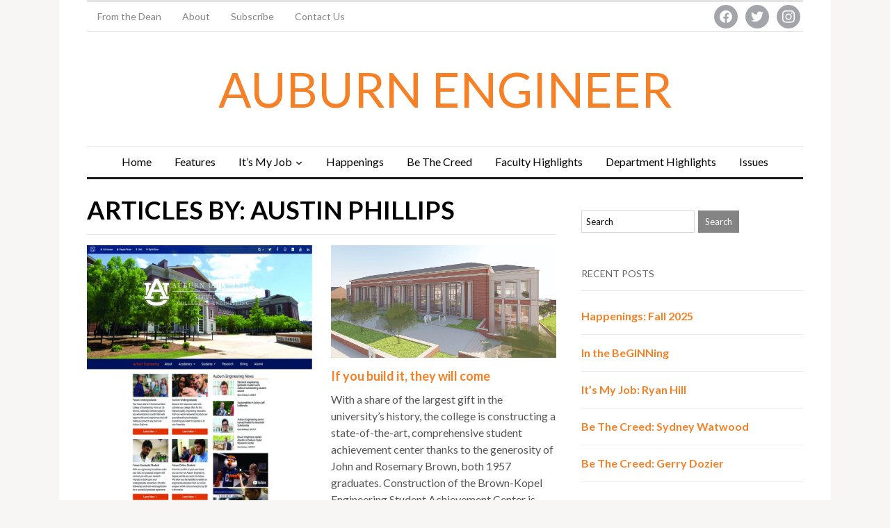

--- FILE ---
content_type: text/html; charset=UTF-8
request_url: http://ecm.eng.auburn.edu/wp/emag/?author=31&paged=10
body_size: 10977
content:
<!DOCTYPE html>
<html xmlns="http://www.w3.org/1999/xhtml" lang="en-US">
<head>
	<!-- Google tag (gtag.js) -->
	<script async src="https://www.googletagmanager.com/gtag/js?id=G-SWLLL161XK"></script>
	<script>
	  window.dataLayer = window.dataLayer || [];
	  function gtag(){dataLayer.push(arguments);}
	  gtag('js', new Date());

	  gtag('config', 'G-SWLLL161XK');
	</script>
    <meta http-equiv="Content-Type" content="text/html; charset=UTF-8" />
    <meta http-equiv="X-UA-Compatible" content="IE=edge,chrome=1">
    <meta name="viewport" content="width=device-width, initial-scale=1.0">
	<meta name="theme-color" content="#f68026" />
    <link rel="pingback" href="http://ecm.eng.auburn.edu/wp/emag/xmlrpc.php" />

    <meta name='robots' content='index, follow, max-image-preview:large, max-snippet:-1, max-video-preview:-1' />

	<!-- This site is optimized with the Yoast SEO plugin v20.6 - https://yoast.com/wordpress/plugins/seo/ -->
	<title>Austin Phillips, Author at Auburn Engineer &raquo; Page 10 of 12</title>
	<link rel="canonical" href="http://ecm.eng.auburn.edu/wp/emag/?author=31&page=10" />
	<link rel="prev" href="http://ecm.eng.auburn.edu/wp/emag/?author=31&page=9" />
	<link rel="next" href="http://ecm.eng.auburn.edu/wp/emag/?author=31&page=11" />
	<meta property="og:locale" content="en_US" />
	<meta property="og:type" content="profile" />
	<meta property="og:title" content="Austin Phillips, Author at Auburn Engineer &raquo; Page 10 of 12" />
	<meta property="og:url" content="http://ecm.eng.auburn.edu/wp/emag/?author=31" />
	<meta property="og:site_name" content="Auburn Engineer" />
	<meta property="og:image" content="https://2.gravatar.com/avatar/b4b6221ef3a411534d349a9452d8e62f?s=500&d=mm&r=g" />
	<meta name="twitter:card" content="summary_large_image" />
	<script type="application/ld+json" class="yoast-schema-graph">{"@context":"https://schema.org","@graph":[{"@type":"ProfilePage","@id":"http://ecm.eng.auburn.edu/wp/emag/?author=31","url":"http://ecm.eng.auburn.edu/wp/emag/?author=31&page=10","name":"Austin Phillips, Author at Auburn Engineer &raquo; Page 10 of 12","isPartOf":{"@id":"https://ecm.eng.auburn.edu/wp/emag/#website"},"breadcrumb":{"@id":"http://ecm.eng.auburn.edu/wp/emag/?author=31&page=10#breadcrumb"},"inLanguage":"en-US","potentialAction":[{"@type":"ReadAction","target":["http://ecm.eng.auburn.edu/wp/emag/?author=31&page=10"]}]},{"@type":"BreadcrumbList","@id":"http://ecm.eng.auburn.edu/wp/emag/?author=31&page=10#breadcrumb","itemListElement":[{"@type":"ListItem","position":1,"name":"Home","item":"https://ecm.eng.auburn.edu/wp/emag"},{"@type":"ListItem","position":2,"name":"Archives for Austin Phillips"}]},{"@type":"WebSite","@id":"https://ecm.eng.auburn.edu/wp/emag/#website","url":"https://ecm.eng.auburn.edu/wp/emag/","name":"Auburn Engineer","description":"","potentialAction":[{"@type":"SearchAction","target":{"@type":"EntryPoint","urlTemplate":"https://ecm.eng.auburn.edu/wp/emag/?s={search_term_string}"},"query-input":"required name=search_term_string"}],"inLanguage":"en-US"},{"@type":"Person","@id":"https://ecm.eng.auburn.edu/wp/emag/#/schema/person/8e27011a11032ba3d765cb28334453c7","name":"Austin Phillips","image":{"@type":"ImageObject","inLanguage":"en-US","@id":"https://ecm.eng.auburn.edu/wp/emag/#/schema/person/image/","url":"http://2.gravatar.com/avatar/b4b6221ef3a411534d349a9452d8e62f?s=96&d=mm&r=g","contentUrl":"http://2.gravatar.com/avatar/b4b6221ef3a411534d349a9452d8e62f?s=96&d=mm&r=g","caption":"Austin Phillips"},"mainEntityOfPage":{"@id":"http://ecm.eng.auburn.edu/wp/emag/?author=31"}}]}</script>
	<!-- / Yoast SEO plugin. -->


<link rel='dns-prefetch' href='//fonts.googleapis.com' />
<link rel='dns-prefetch' href='//s.w.org' />
<link rel="alternate" type="application/rss+xml" title="Auburn Engineer &raquo; Feed" href="http://ecm.eng.auburn.edu/wp/emag/?feed=rss2" />
<link rel="alternate" type="application/rss+xml" title="Auburn Engineer &raquo; Comments Feed" href="http://ecm.eng.auburn.edu/wp/emag/?feed=comments-rss2" />
<link rel="alternate" type="application/rss+xml" title="Auburn Engineer &raquo; Posts by Austin Phillips Feed" href="http://ecm.eng.auburn.edu/wp/emag/?feed=rss2&#038;author=31" />
<script type="text/javascript">
			var theblogurl ="http://ecm.eng.auburn.edu/wp/emag";
			var flickr_mini_gallery_img_format ="_s";
		</script><link rel="stylesheet" type="text/css" href="http://ecm.eng.auburn.edu/wp/emag/wp-content/plugins/flickr-mini-gallery/css/jquery.lightbox-0.5.css" media="screen" /><link rel="stylesheet" type="text/css" href="http://ecm.eng.auburn.edu/wp/emag/wp-content/plugins/flickr-mini-gallery/css/flickr-mini-gallery.css" media="screen" /><script type="text/javascript">
window._wpemojiSettings = {"baseUrl":"https:\/\/s.w.org\/images\/core\/emoji\/14.0.0\/72x72\/","ext":".png","svgUrl":"https:\/\/s.w.org\/images\/core\/emoji\/14.0.0\/svg\/","svgExt":".svg","source":{"concatemoji":"http:\/\/ecm.eng.auburn.edu\/wp\/emag\/wp-includes\/js\/wp-emoji-release.min.js?ver=6.0.11"}};
/*! This file is auto-generated */
!function(e,a,t){var n,r,o,i=a.createElement("canvas"),p=i.getContext&&i.getContext("2d");function s(e,t){var a=String.fromCharCode,e=(p.clearRect(0,0,i.width,i.height),p.fillText(a.apply(this,e),0,0),i.toDataURL());return p.clearRect(0,0,i.width,i.height),p.fillText(a.apply(this,t),0,0),e===i.toDataURL()}function c(e){var t=a.createElement("script");t.src=e,t.defer=t.type="text/javascript",a.getElementsByTagName("head")[0].appendChild(t)}for(o=Array("flag","emoji"),t.supports={everything:!0,everythingExceptFlag:!0},r=0;r<o.length;r++)t.supports[o[r]]=function(e){if(!p||!p.fillText)return!1;switch(p.textBaseline="top",p.font="600 32px Arial",e){case"flag":return s([127987,65039,8205,9895,65039],[127987,65039,8203,9895,65039])?!1:!s([55356,56826,55356,56819],[55356,56826,8203,55356,56819])&&!s([55356,57332,56128,56423,56128,56418,56128,56421,56128,56430,56128,56423,56128,56447],[55356,57332,8203,56128,56423,8203,56128,56418,8203,56128,56421,8203,56128,56430,8203,56128,56423,8203,56128,56447]);case"emoji":return!s([129777,127995,8205,129778,127999],[129777,127995,8203,129778,127999])}return!1}(o[r]),t.supports.everything=t.supports.everything&&t.supports[o[r]],"flag"!==o[r]&&(t.supports.everythingExceptFlag=t.supports.everythingExceptFlag&&t.supports[o[r]]);t.supports.everythingExceptFlag=t.supports.everythingExceptFlag&&!t.supports.flag,t.DOMReady=!1,t.readyCallback=function(){t.DOMReady=!0},t.supports.everything||(n=function(){t.readyCallback()},a.addEventListener?(a.addEventListener("DOMContentLoaded",n,!1),e.addEventListener("load",n,!1)):(e.attachEvent("onload",n),a.attachEvent("onreadystatechange",function(){"complete"===a.readyState&&t.readyCallback()})),(e=t.source||{}).concatemoji?c(e.concatemoji):e.wpemoji&&e.twemoji&&(c(e.twemoji),c(e.wpemoji)))}(window,document,window._wpemojiSettings);
</script>
<style type="text/css">
img.wp-smiley,
img.emoji {
	display: inline !important;
	border: none !important;
	box-shadow: none !important;
	height: 1em !important;
	width: 1em !important;
	margin: 0 0.07em !important;
	vertical-align: -0.1em !important;
	background: none !important;
	padding: 0 !important;
}
</style>
	<link rel='stylesheet' id='wp-block-library-css'  href='http://ecm.eng.auburn.edu/wp/emag/wp-includes/css/dist/block-library/style.min.css?ver=6.0.11' type='text/css' media='all' />
<link rel='stylesheet' id='wpzoom-social-icons-block-style-css'  href='http://ecm.eng.auburn.edu/wp/emag/wp-content/plugins/social-icons-widget-by-wpzoom/block/dist/style-wpzoom-social-icons.css?ver=4.2.4' type='text/css' media='all' />
<style id='global-styles-inline-css' type='text/css'>
body{--wp--preset--color--black: #000000;--wp--preset--color--cyan-bluish-gray: #abb8c3;--wp--preset--color--white: #ffffff;--wp--preset--color--pale-pink: #f78da7;--wp--preset--color--vivid-red: #cf2e2e;--wp--preset--color--luminous-vivid-orange: #ff6900;--wp--preset--color--luminous-vivid-amber: #fcb900;--wp--preset--color--light-green-cyan: #7bdcb5;--wp--preset--color--vivid-green-cyan: #00d084;--wp--preset--color--pale-cyan-blue: #8ed1fc;--wp--preset--color--vivid-cyan-blue: #0693e3;--wp--preset--color--vivid-purple: #9b51e0;--wp--preset--gradient--vivid-cyan-blue-to-vivid-purple: linear-gradient(135deg,rgba(6,147,227,1) 0%,rgb(155,81,224) 100%);--wp--preset--gradient--light-green-cyan-to-vivid-green-cyan: linear-gradient(135deg,rgb(122,220,180) 0%,rgb(0,208,130) 100%);--wp--preset--gradient--luminous-vivid-amber-to-luminous-vivid-orange: linear-gradient(135deg,rgba(252,185,0,1) 0%,rgba(255,105,0,1) 100%);--wp--preset--gradient--luminous-vivid-orange-to-vivid-red: linear-gradient(135deg,rgba(255,105,0,1) 0%,rgb(207,46,46) 100%);--wp--preset--gradient--very-light-gray-to-cyan-bluish-gray: linear-gradient(135deg,rgb(238,238,238) 0%,rgb(169,184,195) 100%);--wp--preset--gradient--cool-to-warm-spectrum: linear-gradient(135deg,rgb(74,234,220) 0%,rgb(151,120,209) 20%,rgb(207,42,186) 40%,rgb(238,44,130) 60%,rgb(251,105,98) 80%,rgb(254,248,76) 100%);--wp--preset--gradient--blush-light-purple: linear-gradient(135deg,rgb(255,206,236) 0%,rgb(152,150,240) 100%);--wp--preset--gradient--blush-bordeaux: linear-gradient(135deg,rgb(254,205,165) 0%,rgb(254,45,45) 50%,rgb(107,0,62) 100%);--wp--preset--gradient--luminous-dusk: linear-gradient(135deg,rgb(255,203,112) 0%,rgb(199,81,192) 50%,rgb(65,88,208) 100%);--wp--preset--gradient--pale-ocean: linear-gradient(135deg,rgb(255,245,203) 0%,rgb(182,227,212) 50%,rgb(51,167,181) 100%);--wp--preset--gradient--electric-grass: linear-gradient(135deg,rgb(202,248,128) 0%,rgb(113,206,126) 100%);--wp--preset--gradient--midnight: linear-gradient(135deg,rgb(2,3,129) 0%,rgb(40,116,252) 100%);--wp--preset--duotone--dark-grayscale: url('#wp-duotone-dark-grayscale');--wp--preset--duotone--grayscale: url('#wp-duotone-grayscale');--wp--preset--duotone--purple-yellow: url('#wp-duotone-purple-yellow');--wp--preset--duotone--blue-red: url('#wp-duotone-blue-red');--wp--preset--duotone--midnight: url('#wp-duotone-midnight');--wp--preset--duotone--magenta-yellow: url('#wp-duotone-magenta-yellow');--wp--preset--duotone--purple-green: url('#wp-duotone-purple-green');--wp--preset--duotone--blue-orange: url('#wp-duotone-blue-orange');--wp--preset--font-size--small: 13px;--wp--preset--font-size--medium: 20px;--wp--preset--font-size--large: 36px;--wp--preset--font-size--x-large: 42px;}.has-black-color{color: var(--wp--preset--color--black) !important;}.has-cyan-bluish-gray-color{color: var(--wp--preset--color--cyan-bluish-gray) !important;}.has-white-color{color: var(--wp--preset--color--white) !important;}.has-pale-pink-color{color: var(--wp--preset--color--pale-pink) !important;}.has-vivid-red-color{color: var(--wp--preset--color--vivid-red) !important;}.has-luminous-vivid-orange-color{color: var(--wp--preset--color--luminous-vivid-orange) !important;}.has-luminous-vivid-amber-color{color: var(--wp--preset--color--luminous-vivid-amber) !important;}.has-light-green-cyan-color{color: var(--wp--preset--color--light-green-cyan) !important;}.has-vivid-green-cyan-color{color: var(--wp--preset--color--vivid-green-cyan) !important;}.has-pale-cyan-blue-color{color: var(--wp--preset--color--pale-cyan-blue) !important;}.has-vivid-cyan-blue-color{color: var(--wp--preset--color--vivid-cyan-blue) !important;}.has-vivid-purple-color{color: var(--wp--preset--color--vivid-purple) !important;}.has-black-background-color{background-color: var(--wp--preset--color--black) !important;}.has-cyan-bluish-gray-background-color{background-color: var(--wp--preset--color--cyan-bluish-gray) !important;}.has-white-background-color{background-color: var(--wp--preset--color--white) !important;}.has-pale-pink-background-color{background-color: var(--wp--preset--color--pale-pink) !important;}.has-vivid-red-background-color{background-color: var(--wp--preset--color--vivid-red) !important;}.has-luminous-vivid-orange-background-color{background-color: var(--wp--preset--color--luminous-vivid-orange) !important;}.has-luminous-vivid-amber-background-color{background-color: var(--wp--preset--color--luminous-vivid-amber) !important;}.has-light-green-cyan-background-color{background-color: var(--wp--preset--color--light-green-cyan) !important;}.has-vivid-green-cyan-background-color{background-color: var(--wp--preset--color--vivid-green-cyan) !important;}.has-pale-cyan-blue-background-color{background-color: var(--wp--preset--color--pale-cyan-blue) !important;}.has-vivid-cyan-blue-background-color{background-color: var(--wp--preset--color--vivid-cyan-blue) !important;}.has-vivid-purple-background-color{background-color: var(--wp--preset--color--vivid-purple) !important;}.has-black-border-color{border-color: var(--wp--preset--color--black) !important;}.has-cyan-bluish-gray-border-color{border-color: var(--wp--preset--color--cyan-bluish-gray) !important;}.has-white-border-color{border-color: var(--wp--preset--color--white) !important;}.has-pale-pink-border-color{border-color: var(--wp--preset--color--pale-pink) !important;}.has-vivid-red-border-color{border-color: var(--wp--preset--color--vivid-red) !important;}.has-luminous-vivid-orange-border-color{border-color: var(--wp--preset--color--luminous-vivid-orange) !important;}.has-luminous-vivid-amber-border-color{border-color: var(--wp--preset--color--luminous-vivid-amber) !important;}.has-light-green-cyan-border-color{border-color: var(--wp--preset--color--light-green-cyan) !important;}.has-vivid-green-cyan-border-color{border-color: var(--wp--preset--color--vivid-green-cyan) !important;}.has-pale-cyan-blue-border-color{border-color: var(--wp--preset--color--pale-cyan-blue) !important;}.has-vivid-cyan-blue-border-color{border-color: var(--wp--preset--color--vivid-cyan-blue) !important;}.has-vivid-purple-border-color{border-color: var(--wp--preset--color--vivid-purple) !important;}.has-vivid-cyan-blue-to-vivid-purple-gradient-background{background: var(--wp--preset--gradient--vivid-cyan-blue-to-vivid-purple) !important;}.has-light-green-cyan-to-vivid-green-cyan-gradient-background{background: var(--wp--preset--gradient--light-green-cyan-to-vivid-green-cyan) !important;}.has-luminous-vivid-amber-to-luminous-vivid-orange-gradient-background{background: var(--wp--preset--gradient--luminous-vivid-amber-to-luminous-vivid-orange) !important;}.has-luminous-vivid-orange-to-vivid-red-gradient-background{background: var(--wp--preset--gradient--luminous-vivid-orange-to-vivid-red) !important;}.has-very-light-gray-to-cyan-bluish-gray-gradient-background{background: var(--wp--preset--gradient--very-light-gray-to-cyan-bluish-gray) !important;}.has-cool-to-warm-spectrum-gradient-background{background: var(--wp--preset--gradient--cool-to-warm-spectrum) !important;}.has-blush-light-purple-gradient-background{background: var(--wp--preset--gradient--blush-light-purple) !important;}.has-blush-bordeaux-gradient-background{background: var(--wp--preset--gradient--blush-bordeaux) !important;}.has-luminous-dusk-gradient-background{background: var(--wp--preset--gradient--luminous-dusk) !important;}.has-pale-ocean-gradient-background{background: var(--wp--preset--gradient--pale-ocean) !important;}.has-electric-grass-gradient-background{background: var(--wp--preset--gradient--electric-grass) !important;}.has-midnight-gradient-background{background: var(--wp--preset--gradient--midnight) !important;}.has-small-font-size{font-size: var(--wp--preset--font-size--small) !important;}.has-medium-font-size{font-size: var(--wp--preset--font-size--medium) !important;}.has-large-font-size{font-size: var(--wp--preset--font-size--large) !important;}.has-x-large-font-size{font-size: var(--wp--preset--font-size--x-large) !important;}
</style>
<link rel='stylesheet' id='h5p-plugin-styles-css'  href='http://ecm.eng.auburn.edu/wp/emag/wp-content/plugins/h5p/h5p-php-library/styles/h5p.css?ver=1.16.2' type='text/css' media='all' />
<link rel='stylesheet' id='zoom-theme-utils-css-css'  href='http://ecm.eng.auburn.edu/wp/emag/wp-content/themes/originmag/functions/wpzoom/assets/css/theme-utils.css?ver=6.0.11' type='text/css' media='all' />
<link rel='stylesheet' id='originmag-style-css'  href='http://ecm.eng.auburn.edu/wp/emag/wp-content/themes/originmag/style.css?ver=2.1.9' type='text/css' media='all' />
<link rel='stylesheet' id='media-queries-css'  href='http://ecm.eng.auburn.edu/wp/emag/wp-content/themes/originmag/css/media-queries.css?ver=2.1.9' type='text/css' media='all' />
<link rel='stylesheet' id='dashicons-css'  href='http://ecm.eng.auburn.edu/wp/emag/wp-includes/css/dashicons.min.css?ver=6.0.11' type='text/css' media='all' />
<link rel='stylesheet' id='originmag-google-font-default-css'  href='//fonts.googleapis.com/css?family=Lato%3A400%2C700%2C400italic%2C700italic&#038;subset=latin%2Clatin-ext&#038;ver=6.0.11' type='text/css' media='all' />
<link rel='stylesheet' id='wpzoom-social-icons-socicon-css'  href='http://ecm.eng.auburn.edu/wp/emag/wp-content/plugins/social-icons-widget-by-wpzoom/assets/css/wpzoom-socicon.css?ver=1647447012' type='text/css' media='all' />
<link rel='stylesheet' id='wpzoom-social-icons-genericons-css'  href='http://ecm.eng.auburn.edu/wp/emag/wp-content/plugins/social-icons-widget-by-wpzoom/assets/css/genericons.css?ver=1647447012' type='text/css' media='all' />
<link rel='stylesheet' id='wpzoom-social-icons-academicons-css'  href='http://ecm.eng.auburn.edu/wp/emag/wp-content/plugins/social-icons-widget-by-wpzoom/assets/css/academicons.min.css?ver=1647447012' type='text/css' media='all' />
<link rel='stylesheet' id='wpzoom-social-icons-font-awesome-3-css'  href='http://ecm.eng.auburn.edu/wp/emag/wp-content/plugins/social-icons-widget-by-wpzoom/assets/css/font-awesome-3.min.css?ver=1647447012' type='text/css' media='all' />
<link rel='stylesheet' id='wpzoom-social-icons-styles-css'  href='http://ecm.eng.auburn.edu/wp/emag/wp-content/plugins/social-icons-widget-by-wpzoom/assets/css/wpzoom-social-icons-styles.css?ver=1647447012' type='text/css' media='all' />
<link rel='preload' as='font'  id='wpzoom-social-icons-font-academicons-ttf-css'  href='http://ecm.eng.auburn.edu/wp/emag/wp-content/plugins/social-icons-widget-by-wpzoom/assets/font/academicons.ttf?v=1.8.6'  type='font/ttf' crossorigin />
<link rel='preload' as='font'  id='wpzoom-social-icons-font-academicons-woff-css'  href='http://ecm.eng.auburn.edu/wp/emag/wp-content/plugins/social-icons-widget-by-wpzoom/assets/font/academicons.woff?v=1.8.6'  type='font/woff' crossorigin />
<link rel='preload' as='font'  id='wpzoom-social-icons-font-fontawesome-3-ttf-css'  href='http://ecm.eng.auburn.edu/wp/emag/wp-content/plugins/social-icons-widget-by-wpzoom/assets/font/fontawesome-webfont.ttf?v=4.7.0'  type='font/ttf' crossorigin />
<link rel='preload' as='font'  id='wpzoom-social-icons-font-fontawesome-3-woff-css'  href='http://ecm.eng.auburn.edu/wp/emag/wp-content/plugins/social-icons-widget-by-wpzoom/assets/font/fontawesome-webfont.woff?v=4.7.0'  type='font/woff' crossorigin />
<link rel='preload' as='font'  id='wpzoom-social-icons-font-fontawesome-3-woff2-css'  href='http://ecm.eng.auburn.edu/wp/emag/wp-content/plugins/social-icons-widget-by-wpzoom/assets/font/fontawesome-webfont.woff2?v=4.7.0'  type='font/woff2' crossorigin />
<link rel='preload' as='font'  id='wpzoom-social-icons-font-genericons-ttf-css'  href='http://ecm.eng.auburn.edu/wp/emag/wp-content/plugins/social-icons-widget-by-wpzoom/assets/font/Genericons.ttf'  type='font/ttf' crossorigin />
<link rel='preload' as='font'  id='wpzoom-social-icons-font-genericons-woff-css'  href='http://ecm.eng.auburn.edu/wp/emag/wp-content/plugins/social-icons-widget-by-wpzoom/assets/font/Genericons.woff'  type='font/woff' crossorigin />
<link rel='preload' as='font'  id='wpzoom-social-icons-font-socicon-ttf-css'  href='http://ecm.eng.auburn.edu/wp/emag/wp-content/plugins/social-icons-widget-by-wpzoom/assets/font/socicon.ttf?v=4.2.4'  type='font/ttf' crossorigin />
<link rel='preload' as='font'  id='wpzoom-social-icons-font-socicon-woff-css'  href='http://ecm.eng.auburn.edu/wp/emag/wp-content/plugins/social-icons-widget-by-wpzoom/assets/font/socicon.woff?v=4.2.4'  type='font/woff' crossorigin />
<script type='text/javascript' src='http://ecm.eng.auburn.edu/wp/emag/wp-includes/js/jquery/jquery.min.js?ver=3.6.0' id='jquery-core-js'></script>
<script type='text/javascript' src='http://ecm.eng.auburn.edu/wp/emag/wp-includes/js/jquery/jquery-migrate.min.js?ver=3.3.2' id='jquery-migrate-js'></script>
<script type='text/javascript' src='http://ecm.eng.auburn.edu/wp/emag/wp-content/themes/originmag/js/init.js?ver=6.0.11' id='wpzoom-init-js'></script>
<script type='text/javascript' src='http://ecm.eng.auburn.edu/wp/emag/wp-content/plugins/flickr-mini-gallery/js/jquery.lightbox-0.5.js?ver=0.5' id='jquerylightbox-js'></script>
<script type='text/javascript' src='http://ecm.eng.auburn.edu/wp/emag/wp-content/plugins/flickr-mini-gallery/js/miniflickr.js?ver=0.1' id='miniflickr-js'></script>
<link rel="https://api.w.org/" href="http://ecm.eng.auburn.edu/wp/emag/index.php?rest_route=/" /><link rel="alternate" type="application/json" href="http://ecm.eng.auburn.edu/wp/emag/index.php?rest_route=/wp/v2/users/31" /><link rel="EditURI" type="application/rsd+xml" title="RSD" href="https://ecm.eng.auburn.edu/wp/emag/xmlrpc.php?rsd" />
<link rel="wlwmanifest" type="application/wlwmanifest+xml" href="http://ecm.eng.auburn.edu/wp/emag/wp-includes/wlwmanifest.xml" /> 
<meta name="generator" content="WordPress 6.0.11" />
<!-- WPZOOM Theme / Framework -->
<meta name="generator" content="OriginMag 2.1.9" />
<meta name="generator" content="WPZOOM Framework 2.0.3" />
<style type="text/css">a{color:#f68026;}
a:hover{color:006C9A;}
.widget h3.title {color:006C9a;}
</style>
		<style type="text/css" id="wp-custom-css">
			.slide_content p {
	display: none;
}

.wpzoom {
	display: none;
}

.main-navbar {
    color: #848484;
    margin-bottom: 25px;
    border-top: 1px solid #e5e5e5;
    border-bottom: 3px solid #191919;
    text-align: center;
}

 .videoWrapper2 {
	 position: relative;
	 padding-bottom: 56.25%;
	/* 16:9 */
	 padding-top: 25px;
	 height: 0;
}
 .videoWrapper2 iframe {
	 position: absolute;
	 top: 0;
	 left: 0;
	 width: 100%;
	 height: 100%;
}

.width-twenty-five-percent {
	width:25%;
}

.width-seventy-five-percent {
	width:73%;
	margin-left:5px;
}

.float-left {
	float: left;
}

.display-block {
	float: none;
}

.item {
	padding-bottom:15px;
}

.faculty_img {
	margin-right:8px !important;
}

.post_author {
	display:none;
}		</style>
			
</head>

<body class="archive paged author author-adp0019 author-31 paged-10 author-paged-10">

<div class="page-wrap">

	<div class="inner-wrap">

		<header id="header">

			<nav class="top-navbar" role="navigation">

                <div class="header_social">
                    <div id="zoom-social-icons-widget-3" class="widget zoom-social-icons-widget"><h3 class="title"><span>Follow us</span></h3>
		
<ul class="zoom-social-icons-list zoom-social-icons-list--with-canvas zoom-social-icons-list--round zoom-social-icons-list--no-labels">

		
				<li class="zoom-social_icons-list__item">
		<a class="zoom-social_icons-list__link" href="https://www.facebook.com/AuburnEngineering" target="_blank" >
									
						<span class="screen-reader-text">facebook</span>
			
						<span class="zoom-social_icons-list-span social-icon socicon socicon-facebook" data-hover-rule="background-color" data-hover-color="#1877F2" style="background-color : #1877F2; font-size: 18px; padding:8px" role='img' aria-label='Facebook'></span>
			
					</a>
	</li>

	
				<li class="zoom-social_icons-list__item">
		<a class="zoom-social_icons-list__link" href="https://twitter.com/auburnengineers/" target="_blank" >
									
						<span class="screen-reader-text">twitter</span>
			
						<span class="zoom-social_icons-list-span social-icon socicon socicon-twitter" data-hover-rule="background-color" data-hover-color="#1da1f2" style="background-color : #1da1f2; font-size: 18px; padding:8px" role='img' aria-label='Twitter'></span>
			
					</a>
	</li>

	
				<li class="zoom-social_icons-list__item">
		<a class="zoom-social_icons-list__link" href="https://www.instagram.com/auburnengineers/" target="_blank" >
									
						<span class="screen-reader-text">instagram</span>
			
						<span class="zoom-social_icons-list-span social-icon socicon socicon-instagram" data-hover-rule="background-color" data-hover-color="#e4405f" style="background-color : #e4405f; font-size: 18px; padding:8px" role='img' aria-label='Instagram'></span>
			
					</a>
	</li>

	
</ul>

		</div>
                </div>

	            <div class="navbar-header">
	                	                    <a class="navbar-toggle" href="#menu-top-slide">
	                        <span class="icon-bar"></span>
	                        <span class="icon-bar"></span>
	                        <span class="icon-bar"></span>
	                    </a>

                        <div id="menu-top-slide" class="menu-top-menu-container"><ul id="menu-top-menu" class="menu"><li id="menu-item-8520" class="menu-item menu-item-type-custom menu-item-object-custom menu-item-8520"><a href="https://ecm.eng.auburn.edu/wp/emag/?p=10521">From the Dean</a></li>
<li id="menu-item-8518" class="menu-item menu-item-type-custom menu-item-object-custom menu-item-8518"><a href="http://ecm.eng.auburn.edu/wp/emag/?page_id=8522">About</a></li>
<li id="menu-item-8517" class="menu-item menu-item-type-custom menu-item-object-custom menu-item-8517"><a target="_blank" rel="noopener" href="https://auburn.qualtrics.com/jfe/form/SV_4Mm9H2yHR2Avrrn">Subscribe</a></li>
<li id="menu-item-8516" class="menu-item menu-item-type-custom menu-item-object-custom menu-item-8516"><a target="_blank" rel="noopener" href="https://auburn.qualtrics.com/jfe/form/SV_1AGBfc73j3mu98h">Contact Us</a></li>
</ul></div>
	            </div>


	            <div id="navbar-top">

	                <div class="menu-top-menu-container"><ul id="menu-top-menu-1" class="nav navbar-nav dropdown sf-menu"><li class="menu-item menu-item-type-custom menu-item-object-custom menu-item-8520"><a href="https://ecm.eng.auburn.edu/wp/emag/?p=10521">From the Dean</a></li>
<li class="menu-item menu-item-type-custom menu-item-object-custom menu-item-8518"><a href="http://ecm.eng.auburn.edu/wp/emag/?page_id=8522">About</a></li>
<li class="menu-item menu-item-type-custom menu-item-object-custom menu-item-8517"><a target="_blank" rel="noopener" href="https://auburn.qualtrics.com/jfe/form/SV_4Mm9H2yHR2Avrrn">Subscribe</a></li>
<li class="menu-item menu-item-type-custom menu-item-object-custom menu-item-8516"><a target="_blank" rel="noopener" href="https://auburn.qualtrics.com/jfe/form/SV_1AGBfc73j3mu98h">Contact Us</a></li>
</ul></div>

	            </div><!-- #navbar-top -->

	        </nav><!-- .top-navbar -->


			<div id="logo" >
				<h1>
				<a href="http://ecm.eng.auburn.edu/wp/emag" title="">
					Auburn Engineer				</a>

				</h1>
				<span></span>			</div><!-- / #logo -->


			


			<nav class="main-navbar" role="navigation">

	            <div class="navbar-header">
	                
	                    <a class="navbar-toggle" href="#menu-main-slide">
	                        <span class="icon-bar"></span>
	                        <span class="icon-bar"></span>
	                        <span class="icon-bar"></span>
	                    </a>

                        <div id="menu-main-slide" class="menu-main-navigation-container"><ul id="menu-main-navigation" class="menu"><li id="menu-item-7207" class="menu-item menu-item-type-custom menu-item-object-custom menu-item-home menu-item-7207"><a href="http://ecm.eng.auburn.edu/wp/emag/">Home</a></li>
<li id="menu-item-41" class="menu-item menu-item-type-taxonomy menu-item-object-category menu-item-41"><a href="http://ecm.eng.auburn.edu/wp/emag/?cat=4">Features</a></li>
<li id="menu-item-44" class="menu-item menu-item-type-taxonomy menu-item-object-category menu-item-has-children menu-item-44"><a href="http://ecm.eng.auburn.edu/wp/emag/?cat=5">It&#8217;s My Job</a>
<ul class="sub-menu">
	<li id="menu-item-39" class="menu-item menu-item-type-taxonomy menu-item-object-category menu-item-39"><a href="http://ecm.eng.auburn.edu/wp/emag/?cat=9">5 Minutes With</a></li>
</ul>
</li>
<li id="menu-item-3692" class="menu-item menu-item-type-taxonomy menu-item-object-category menu-item-3692"><a href="http://ecm.eng.auburn.edu/wp/emag/?cat=6">Happenings</a></li>
<li id="menu-item-7290" class="menu-item menu-item-type-taxonomy menu-item-object-category menu-item-7290"><a href="http://ecm.eng.auburn.edu/wp/emag/?cat=1048">Be The Creed</a></li>
<li id="menu-item-40" class="menu-item menu-item-type-taxonomy menu-item-object-category menu-item-40"><a href="http://ecm.eng.auburn.edu/wp/emag/?cat=8">Faculty Highlights</a></li>
<li id="menu-item-9747" class="menu-item menu-item-type-taxonomy menu-item-object-category menu-item-9747"><a href="http://ecm.eng.auburn.edu/wp/emag/?cat=1057">Department Highlights</a></li>
<li id="menu-item-31" class="menu-item menu-item-type-post_type menu-item-object-page menu-item-31"><a href="http://ecm.eng.auburn.edu/wp/emag/?page_id=29">Issues</a></li>
</ul></div>
	            </div>


	            <div id="navbar-main">

	                <div class="menu-main-navigation-container"><ul id="menu-main-navigation-1" class="nav navbar-nav dropdown sf-menu"><li class="menu-item menu-item-type-custom menu-item-object-custom menu-item-home menu-item-7207"><a href="http://ecm.eng.auburn.edu/wp/emag/">Home</a></li>
<li class="menu-item menu-item-type-taxonomy menu-item-object-category menu-item-41"><a href="http://ecm.eng.auburn.edu/wp/emag/?cat=4">Features</a></li>
<li class="menu-item menu-item-type-taxonomy menu-item-object-category menu-item-has-children menu-item-44"><a href="http://ecm.eng.auburn.edu/wp/emag/?cat=5">It&#8217;s My Job</a>
<ul class="sub-menu">
	<li class="menu-item menu-item-type-taxonomy menu-item-object-category menu-item-39"><a href="http://ecm.eng.auburn.edu/wp/emag/?cat=9">5 Minutes With</a></li>
</ul>
</li>
<li class="menu-item menu-item-type-taxonomy menu-item-object-category menu-item-3692"><a href="http://ecm.eng.auburn.edu/wp/emag/?cat=6">Happenings</a></li>
<li class="menu-item menu-item-type-taxonomy menu-item-object-category menu-item-7290"><a href="http://ecm.eng.auburn.edu/wp/emag/?cat=1048">Be The Creed</a></li>
<li class="menu-item menu-item-type-taxonomy menu-item-object-category menu-item-40"><a href="http://ecm.eng.auburn.edu/wp/emag/?cat=8">Faculty Highlights</a></li>
<li class="menu-item menu-item-type-taxonomy menu-item-object-category menu-item-9747"><a href="http://ecm.eng.auburn.edu/wp/emag/?cat=1057">Department Highlights</a></li>
<li class="menu-item menu-item-type-post_type menu-item-object-page menu-item-31"><a href="http://ecm.eng.auburn.edu/wp/emag/?page_id=29">Issues</a></li>
</ul></div>

	            </div><!-- #navbar-main -->

	        </nav><!-- .main-navbar -->

	        <div class="clear"></div>

		</header>
<div id="main" role="main">

	<div id="content">

		<h1 class="archive_title">
			 Articles by: Austin Phillips					</h1>


		<div id="recent-posts" class="clearfix">

	<div id="post-4831" class="recent-post" >

		
	 	<div class="post-thumb"><a href="http://ecm.eng.auburn.edu/wp/emag/?p=4831" title="New year, new look"><img src="http://ecm.eng.auburn.edu/wp/emag/files/2017/11/New-web-1-792x1024.jpg" alt="New year, new look" class="Thumbnail thumbnail loop " width="600" height="400" /></a></div>
		<div class="post-content">

			<h2><a href="http://ecm.eng.auburn.edu/wp/emag/?p=4831" title="Permalink to New year, new look" rel="bookmark">New year, new look</a></h2>

 			<div class="entry">
				<p>Prior to the beginning of the fall semester, the college unveiled its redesigned website. The new design shifts the focus from a news platform toward student recruitment and interest. Users will notice a video tour of campus when the page loads, giving visitors to the site and prospective students a [&hellip;]</p>

			</div><!-- /.entry -->


			<div class="recent-meta">
				<span>by <a href="http://ecm.eng.auburn.edu/wp/emag/?author=31" title="Posts by Austin Phillips" rel="author">Austin Phillips</a></span> <span class="separator">&times;</span>				<span>November 16, 2017</span> <span class="separator">&times;</span>				
							</div><!-- /.post-meta -->

		</div><!-- /.post-content -->

		<div class="clear"></div>

	</div><!-- #post-4831 -->

	
	<div id="post-4466" class="recent-post last" >

		
	 	<div class="post-thumb"><a href="http://ecm.eng.auburn.edu/wp/emag/?p=4466" title="If you build it, they will come"><img src="http://ecm.eng.auburn.edu/wp/emag/files/2017/05/B-K-Front-edited.jpg" alt="If you build it, they will come" class="Thumbnail thumbnail loop " width="600" height="400" /></a></div>
		<div class="post-content">

			<h2><a href="http://ecm.eng.auburn.edu/wp/emag/?p=4466" title="Permalink to If you build it, they will come" rel="bookmark">If you build it, they will come</a></h2>

 			<div class="entry">
				<p>With a share of the largest gift in the university’s history, the college is constructing a state-of-the-art, comprehensive student achievement center thanks to the generosity of John and Rosemary Brown, both 1957 graduates. Construction of the Brown-Kopel Engineering Student Achievement Center is made possible thanks to a $30 million gift [&hellip;]</p>

			</div><!-- /.entry -->


			<div class="recent-meta">
				<span>by <a href="http://ecm.eng.auburn.edu/wp/emag/?author=31" title="Posts by Austin Phillips" rel="author">Austin Phillips</a></span> <span class="separator">&times;</span>				<span>May 11, 2017</span> <span class="separator">&times;</span>				
							</div><!-- /.post-meta -->

		</div><!-- /.post-content -->

		<div class="clear"></div>

	</div><!-- #post-4466 -->

	<div class="clear"></div>
	<div id="post-4552" class="recent-post" >

		
	 	<div class="post-thumb"><a href="http://ecm.eng.auburn.edu/wp/emag/?p=4552" title="Finishing strong"><img src="http://ecm.eng.auburn.edu/wp/emag/files/2017/05/newsroom_becausethisisauburn.jpg" alt="Finishing strong" class="Thumbnail thumbnail loop " width="600" height="400" /></a></div>
		<div class="post-content">

			<h2><a href="http://ecm.eng.auburn.edu/wp/emag/?p=4552" title="Permalink to Finishing strong" rel="bookmark">Finishing strong</a></h2>

 			<div class="entry">
				<p>Through the generous support of alumni, corporate partners and friends, the college has raised more than $221.1 million as it closes in on the end of Because This is Auburn – A Campaign for Auburn University. The campaign, which ends in December, has brought in record donations for the university, [&hellip;]</p>

			</div><!-- /.entry -->


			<div class="recent-meta">
				<span>by <a href="http://ecm.eng.auburn.edu/wp/emag/?author=31" title="Posts by Austin Phillips" rel="author">Austin Phillips</a></span> <span class="separator">&times;</span>				<span>May 11, 2017</span> <span class="separator">&times;</span>				
							</div><!-- /.post-meta -->

		</div><!-- /.post-content -->

		<div class="clear"></div>

	</div><!-- #post-4552 -->

	
	<div id="post-4425" class="recent-post last" >

		
	 	<div class="post-thumb"><a href="http://ecm.eng.auburn.edu/wp/emag/?p=4425" title="And the winner is..."><img src="http://ecm.eng.auburn.edu/wp/emag/files/2017/05/HoF2017-1024x683.jpg" alt="And the winner is..." class="Thumbnail thumbnail loop " width="600" height="400" /></a></div>
		<div class="post-content">

			<h2><a href="http://ecm.eng.auburn.edu/wp/emag/?p=4425" title="Permalink to And the winner is&#8230;" rel="bookmark">And the winner is&#8230;</a></h2>

 			<div class="entry">
				<p>The State of Alabama Engineering Hall of Fame inducted five individuals, including three Auburn alumni, and honored a corporation during a February ceremony in Montgomery. These alumni have made, and continue to make, significant contributions to the advancement of engineering and technology, leading to an enhanced economic, cultural and political [&hellip;]</p>

			</div><!-- /.entry -->


			<div class="recent-meta">
				<span>by <a href="http://ecm.eng.auburn.edu/wp/emag/?author=31" title="Posts by Austin Phillips" rel="author">Austin Phillips</a></span> <span class="separator">&times;</span>				<span>May 11, 2017</span> <span class="separator">&times;</span>				
							</div><!-- /.post-meta -->

		</div><!-- /.post-content -->

		<div class="clear"></div>

	</div><!-- #post-4425 -->

	<div class="clear"></div>
	<div id="post-4476" class="recent-post" >

		
	 	
		<div class="post-content">

			<h2><a href="http://ecm.eng.auburn.edu/wp/emag/?p=4476" title="Permalink to Excellence and achievement" rel="bookmark">Excellence and achievement</a></h2>

 			<div class="entry">
				<p>Each spring, the college honors outstanding students, faculty and alumni who embody the ideals of excellence that define Auburn Engineering. We are proud to recognize the academic accomplishments of our students, the dedication of our faculty and the professional success of our alumni. The following students, faculty and alumni were [&hellip;]</p>

			</div><!-- /.entry -->


			<div class="recent-meta">
				<span>by <a href="http://ecm.eng.auburn.edu/wp/emag/?author=31" title="Posts by Austin Phillips" rel="author">Austin Phillips</a></span> <span class="separator">&times;</span>				<span>May 11, 2017</span> <span class="separator">&times;</span>				
							</div><!-- /.post-meta -->

		</div><!-- /.post-content -->

		<div class="clear"></div>

	</div><!-- #post-4476 -->

	
	<div id="post-4420" class="recent-post last" >

		
	 	<div class="post-thumb"><a href="http://ecm.eng.auburn.edu/wp/emag/?p=4420" title="Lifetime Achievement Award recognizes three Auburn Engineering alumni"><img src="http://ecm.eng.auburn.edu/wp/emag/files/2017/05/Awards-Photo-1-of-1-1024x683.jpg" alt="Lifetime Achievement Award recognizes three Auburn Engineering alumni" class="Thumbnail thumbnail loop " width="600" height="400" /></a></div>
		<div class="post-content">

			<h2><a href="http://ecm.eng.auburn.edu/wp/emag/?p=4420" title="Permalink to Lifetime Achievement Award recognizes three Auburn Engineering alumni" rel="bookmark">Lifetime Achievement Award recognizes three Auburn Engineering alumni</a></h2>

 			<div class="entry">
				<p>&nbsp; Three Auburn Engineering alumni were awarded with the university’s top honors during a March ceremony at The Hotel at Auburn University and Dixon Conference Center. The Lifetime Achievement Award recognizes recipients for outstanding achievements in their professional lives, personal integrity and stature, and service to the university. Nelda Lee, [&hellip;]</p>

			</div><!-- /.entry -->


			<div class="recent-meta">
				<span>by <a href="http://ecm.eng.auburn.edu/wp/emag/?author=31" title="Posts by Austin Phillips" rel="author">Austin Phillips</a></span> <span class="separator">&times;</span>				<span>May 11, 2017</span> <span class="separator">&times;</span>				
							</div><!-- /.post-meta -->

		</div><!-- /.post-content -->

		<div class="clear"></div>

	</div><!-- #post-4420 -->

	<div class="clear"></div>
	<div id="post-4046" class="recent-post" >

		
	 	<div class="post-thumb"><a href="http://ecm.eng.auburn.edu/wp/emag/?p=4046" title="Faculty highlights - Fall 2016"><img src="http://ecm.eng.auburn.edu/wp/emag/files/2016/12/Barnes-Robert1-150x150.jpg" alt="Faculty highlights - Fall 2016" class="Thumbnail thumbnail loop " width="600" height="400" /></a></div>
		<div class="post-content">

			<h2><a href="http://ecm.eng.auburn.edu/wp/emag/?p=4046" title="Permalink to Faculty highlights &#8211; Fall 2016" rel="bookmark">Faculty highlights &#8211; Fall 2016</a></h2>

 			<div class="entry">
				<p>&nbsp; Robert Barnes, associate professor of civil engineering, won the 2016 National Arthur N.L. Chiu Outstanding Faculty Advisor Award from the Chi Epsilon National Civil Engineering Honor Society. &nbsp; Bryan Beckingham, assistant professor of chemical engineering, Jeffrey LaMondia, associate professor of civil engineering, and Jin Wang, Walt and Virginia Woltosz [&hellip;]</p>

			</div><!-- /.entry -->


			<div class="recent-meta">
				<span>by <a href="http://ecm.eng.auburn.edu/wp/emag/?author=31" title="Posts by Austin Phillips" rel="author">Austin Phillips</a></span> <span class="separator">&times;</span>				<span>November 29, 2016</span> <span class="separator">&times;</span>				
							</div><!-- /.post-meta -->

		</div><!-- /.post-content -->

		<div class="clear"></div>

	</div><!-- #post-4046 -->

	
	<div id="post-4028" class="recent-post last" >

		
	 	<div class="post-thumb"><a href="http://ecm.eng.auburn.edu/wp/emag/?p=4028" title="Everybody&#039;s All-American"><img src="http://ecm.eng.auburn.edu/wp/emag/files/2016/12/kasey4.jpg" alt="Everybody&#039;s All-American" class="Thumbnail thumbnail loop " width="600" height="400" /></a></div>
		<div class="post-content">

			<h2><a href="http://ecm.eng.auburn.edu/wp/emag/?p=4028" title="Permalink to Everybody&#8217;s All-American" rel="bookmark">Everybody&#8217;s All-American</a></h2>

 			<div class="entry">
				<p>Two roads diverged in orange and crimson, and Kasey Cooper took the one less traveled by. Cooper, a senior in mechanical engineering and third baseman for the Auburn softball team, grew up in Dothan in a house divided. “My mom graduated from Alabama, but my dad grew up in the [&hellip;]</p>

			</div><!-- /.entry -->


			<div class="recent-meta">
				<span>by <a href="http://ecm.eng.auburn.edu/wp/emag/?author=31" title="Posts by Austin Phillips" rel="author">Austin Phillips</a></span> <span class="separator">&times;</span>				<span>November 29, 2016</span> <span class="separator">&times;</span>				
							</div><!-- /.post-meta -->

		</div><!-- /.post-content -->

		<div class="clear"></div>

	</div><!-- #post-4028 -->

	<div class="clear"></div>
	<div id="post-4026" class="recent-post" >

		
	 	<div class="post-thumb"><a href="http://ecm.eng.auburn.edu/wp/emag/?p=4026" title="No place like home"><img src="http://ecm.eng.auburn.edu/wp/emag/files/2016/11/ruby-slipper-2.jpg" alt="No place like home" class="Thumbnail thumbnail loop " width="600" height="400" /></a></div>
		<div class="post-content">

			<h2><a href="http://ecm.eng.auburn.edu/wp/emag/?p=4026" title="Permalink to No place like home" rel="bookmark">No place like home</a></h2>

 			<div class="entry">
				<p>It’s taken nearly 20 years, but Erich Weishaupt has found his way back home. Weishaupt, ’97 electrical engineering, is the owner of The Ruby Slipper Café, and in June 2016 he opened his sixth location with a restaurant in Orange Beach. But his journey back to Sweet Home Alabama has [&hellip;]</p>

			</div><!-- /.entry -->


			<div class="recent-meta">
				<span>by <a href="http://ecm.eng.auburn.edu/wp/emag/?author=31" title="Posts by Austin Phillips" rel="author">Austin Phillips</a></span> <span class="separator">&times;</span>				<span>November 29, 2016</span> <span class="separator">&times;</span>				
							</div><!-- /.post-meta -->

		</div><!-- /.post-content -->

		<div class="clear"></div>

	</div><!-- #post-4026 -->

	
	<div id="post-4016" class="recent-post last" >

		
	 	<div class="post-thumb"><a href="http://ecm.eng.auburn.edu/wp/emag/?p=4016" title="May the diploma be with you"><img src="http://ecm.eng.auburn.edu/wp/emag/files/2016/06/toddmay-1-300x200.jpg" alt="May the diploma be with you" class="Thumbnail thumbnail loop " width="600" height="400" /></a></div>
		<div class="post-content">

			<h2><a href="http://ecm.eng.auburn.edu/wp/emag/?p=4016" title="Permalink to May the diploma be with you" rel="bookmark">May the diploma be with you</a></h2>

 			<div class="entry">
				<p>Auburn alumnus and director of NASA’s Marshall Space Flight Center Todd May was the guest speaker at Auburn University’s summer graduation ceremonies. May, ’90 materials engineering, joined NASA in 1991 and was appointed to his current position with NASA’s Marshall Space Flight Center in February. He was named the Distinguished [&hellip;]</p>

			</div><!-- /.entry -->


			<div class="recent-meta">
				<span>by <a href="http://ecm.eng.auburn.edu/wp/emag/?author=31" title="Posts by Austin Phillips" rel="author">Austin Phillips</a></span> <span class="separator">&times;</span>				<span>November 29, 2016</span> <span class="separator">&times;</span>				
							</div><!-- /.post-meta -->

		</div><!-- /.post-content -->

		<div class="clear"></div>

	</div><!-- #post-4016 -->

	<div class="clear"></div>

<div class="clear"></div>

</div>

<div class="navigation"><a class="prev page-numbers" href="http://ecm.eng.auburn.edu/wp/emag/?author=31&#038;paged=9">&larr;  Previous</a>
<a class="page-numbers" href="http://ecm.eng.auburn.edu/wp/emag/?author=31&#038;paged=1">1</a>
<span class="page-numbers dots">&hellip;</span>
<a class="page-numbers" href="http://ecm.eng.auburn.edu/wp/emag/?author=31&#038;paged=8">8</a>
<a class="page-numbers" href="http://ecm.eng.auburn.edu/wp/emag/?author=31&#038;paged=9">9</a>
<span aria-current="page" class="page-numbers current">10</span>
<a class="page-numbers" href="http://ecm.eng.auburn.edu/wp/emag/?author=31&#038;paged=11">11</a>
<a class="page-numbers" href="http://ecm.eng.auburn.edu/wp/emag/?author=31&#038;paged=12">12</a>
<a class="next page-numbers" href="http://ecm.eng.auburn.edu/wp/emag/?author=31&#038;paged=11">Next  &rarr;</a></div> 
	</div> <!-- /#content -->

	<section id="sidebar">

	
 	<div id="search-2" class="widget widget_search"><form method="get" id="searchform" action="http://ecm.eng.auburn.edu/wp/emag/">
	<fieldset>
		<input type="text" onblur="if (this.value == '') {this.value = 'Search';}" onfocus="if (this.value == 'Search') {this.value = '';}" value="Search" name="s" id="s" /><input type="submit" id="searchsubmit" value="Search" />
	</fieldset>
</form><div class="clear"></div></div><div id="wpzoom-feature-posts-2" class="widget feature-posts"><h3 class="title">Recent Posts</h3><ul class="feature-posts-list"><li><a href="http://ecm.eng.auburn.edu/wp/emag/?p=10672">Happenings: Fall 2025</a> <br /><div class="clear"></div></li><li><a href="http://ecm.eng.auburn.edu/wp/emag/?p=10518">In the BeGINNing</a> <br /><div class="clear"></div></li><li><a href="http://ecm.eng.auburn.edu/wp/emag/?p=10573">It’s My Job: Ryan Hill</a> <br /><div class="clear"></div></li><li><a href="http://ecm.eng.auburn.edu/wp/emag/?p=10576">Be The Creed: Sydney Watwood</a> <br /><div class="clear"></div></li><li><a href="http://ecm.eng.auburn.edu/wp/emag/?p=10580">Be The Creed: Gerry Dozier</a> <br /><div class="clear"></div></li></ul><div class="clear"></div><div class="clear"></div></div><div id="custom_html-3" class="widget_text widget widget_custom_html"><div class="textwidget custom-html-widget"><h3 class="title">Donor Recognition</h3>

<a href="https://issuu.com/auburn_eng_mag/docs/eng_-_spring_2025_cupola_report_full" target="_blank" rel="noopener"> 2025 Cupola Report <br>
                  </a>

<a href="https://issuu.com/auburn_eng_mag/docs/eng_-_spring_2024_cupola_report_full" target="_blank" rel="noopener"> 2024 Cupola Report <br>
                  </a>

<a href="https://issuu.com/auburn_eng_mag/docs/eng_-_spring_2023_magazine_cupolareportsp23" target="_blank" rel="noopener"> 2023 Cupola Report <br>
                  </a> 

<a href="https://issuu.com/auburn_eng_mag/docs/eng_-_spring_2022_cupola_report" target="_blank" rel="noopener"> 2022 Cupola Report <br>
                  </a> 


<a href="https://issuu.com/auburn_eng_mag/docs/2021-cupola-report" target="_blank" rel="noopener"> 2021 Cupola Report <br>
                  </a> <a href="https://issuu.com/auburn_eng_mag/docs/sp2020_-_cupola_report" target="_blank" rel="noopener"> 2020 Cupola Report <br>
                      </a> <a href="https://issuu.com/auburn_eng_mag/docs/eng_-_spring_2019_cupola_report" target="_blank" rel="noopener"> 2019 Cupola Report <br>
                        </a> <a href="https://issuu.com/auburn_eng_mag/docs/cupola-impact_reports?mode=embed&layout=http%3A%2F%2Fskin.issuu.com%2Fv%2Flight%2Flayout.xml&pageNumber=1&showFlipBtn=true" target="_blank" rel="noopener"> 2018 Cupola Report <br>
                          </a><a href="https://issuu.com/auburn_eng_mag/docs/2017-cupola-report?mode=embed&amp;layout=http%3A%2F%2Fskin.issuu.com%2Fv%2Flight%2Flayout.xml&amp;pageNumber=1&amp;showFlipBtn=true" target="_blank" rel="noopener"> 2017 Cupola Report <br>
</a><a href="https://issuu.com/auburn_eng_mag/docs/cupola-report-2016?mode=embed&layout=http%3A%2F%2Fskin.issuu.com%2Fv%2Flight%2Flayout.xml&pageNumber=1&showFlipBtn=true" target="_blank" rel="noopener"><br></a></div><div class="clear"></div></div><div id="rss-3" class="widget widget_rss"><h3 class="title"><a class="rsswidget rss-widget-feed" href="http://eng.auburn.edu/news/feed"><img class="rss-widget-icon" style="border:0" width="14" height="14" src="http://ecm.eng.auburn.edu/wp/emag/wp-includes/images/rss.png" alt="RSS" loading="lazy" /></a> <a class="rsswidget rss-widget-title" href="http://eng.auburn.edu/news/$%7Beng.auburn.edu%7D">AUBURN ENGINEERING NEWS</a></h3><ul><li><a class='rsswidget' href='http://eng.auburn.edu/news/2026/01/ginning-podcast-scot-carpenter.html'>#GINNing Podcast: Great Scot</a> <span class="rss-date">January 16, 2026</span><div class="rssSummary">From excelling at XO Armor to impressing at NCAME, research engineer Scot Carpenter, &#039;20 mechanical, is framing the future — one T at a time.</div></li><li><a class='rsswidget' href='http://eng.auburn.edu/news/2026/01/engineers-without-borders-annual-cycling-fundraiser-in-march.html'>Engineers Without Borders’ March 28 Water Cycle supports annual outreach projects in Guatemala and Bolivia</a> <span class="rss-date">January 16, 2026</span><div class="rssSummary">Auburn University’s Engineers Without Borders chapter will host its fifth-annual Water Cycle on March 28, a gravel ride that raises funds for annual student projects to expand potable water access and support agricultural irrigation in Guatemala and Bolivia.</div></li><li><a class='rsswidget' href='http://eng.auburn.edu/news/2026/01/cdcr-spring-career-programs.html'>CDCR keeps students and employers engaged throughout spring semester</a> <span class="rss-date">January 16, 2026</span><div class="rssSummary">Auburn Engineering’s CDCR launches spring 2026 career events, employer engagement, and coaching programs to connect students with internships and jobs.</div></li></ul><div class="clear"></div></div>
 	
	<div class="clear"></div>
</section>
<div class="clear"></div>
</div> <!-- /#main -->
		<div id="footer">

	 			<div class="widget-area">

					<div class="column">
											</div><!-- / .column -->

					<div class="column">
											</div><!-- / .column -->

					<div class="column last">
											</div><!-- / .column -->

		   			<div class="clear"></div>
		        </div><!-- /.widget-area-->
	         <div class="clear"></div>

	        <div class="copyright">
				<div class="left">
					Copyright &copy; 2026 Auburn Engineer. All Rights Reserved.
				</div>

				<div class="right">
					<p class="wpzoom">Designed by <a href="https://www.wpzoom.com/" rel="nofollow" target="_blank" title="Premium WordPress Themes">WPZOOM</a></p>
				</div>

			</div><!-- /.copyright -->

	    </div>

	</div><!-- /.inner-wrap -->

</div><!-- /.page-wrap -->



<!-- Google tag (gtag.js) -->
<script async src="https://www.googletagmanager.com/gtag/js?id=G-SWLLL161XK"></script>
<script>
  window.dataLayer = window.dataLayer || [];
  function gtag(){dataLayer.push(arguments);}
  gtag('js', new Date());

  gtag('config', 'G-SWLLL161XK');
</script><script type='text/javascript' src='http://ecm.eng.auburn.edu/wp/emag/wp-content/themes/originmag/js/jquery.mmenu.min.all.js?ver=2.1.9' id='mmenu-js'></script>
<script type='text/javascript' src='http://ecm.eng.auburn.edu/wp/emag/wp-content/themes/originmag/js/superfish.min.js?ver=2.1.9' id='superfish-js'></script>
<script type='text/javascript' src='http://ecm.eng.auburn.edu/wp/emag/wp-content/themes/originmag/js/jquery.fitvids.js?ver=2.1.9' id='fitvids-js'></script>
<script type='text/javascript' src='http://ecm.eng.auburn.edu/wp/emag/wp-content/themes/originmag/js/flexslider.js?ver=2.1.9' id='flexslider-js'></script>
<script type='text/javascript' src='http://ecm.eng.auburn.edu/wp/emag/wp-content/themes/originmag/js/functions.js?ver=2.1.9' id='originmag-script-js'></script>
<script type='text/javascript' src='http://ecm.eng.auburn.edu/wp/emag/wp-content/plugins/social-icons-widget-by-wpzoom/assets/js/social-icons-widget-frontend.js?ver=1647447012' id='zoom-social-icons-widget-frontend-js'></script>

</body>
</html>

--- FILE ---
content_type: text/css
request_url: http://ecm.eng.auburn.edu/wp/emag/wp-content/plugins/flickr-mini-gallery/css/flickr-mini-gallery.css
body_size: 339
content:
.flickr-mini-gallery{ 

	background-color: #F1F1F1;
	margin-left:30px;
	margin-right:auto;
}
#fmg-float-img{position: absolute; padding: 5px; background: black; -moz-border-radius: 2px; -webkit-border-radius: 2px; top:0; left:0; z-index: 50; display: none;}
#fmg-float-img a img{padding:0; margin: 2px 2px 2px 2px;}
#fmg-float-img .fmg-description{display:none; color:#ccc; margin: 5px 0; font-size: 12px;}

.flickr-mini-gallery-thumb{
	padding: 6px 2px 2px 2px;	
}

#flickrContainer {
background-color:#F1F1F1; margin: 10px 0px 25px 0px; 
}
#flickrLogo{
height:40px;

}
#flickrFooter{
height:40px;
margin-top: 10px;
}

--- FILE ---
content_type: application/javascript
request_url: http://ecm.eng.auburn.edu/wp/emag/wp-content/plugins/flickr-mini-gallery/js/miniflickr.js?ver=0.1
body_size: 1524
content:
// JavaScript Document

jQuery(function($){

	//image folder

	var imgs_url = theblogurl+'/wp-content/plugins/flickr-mini-gallery/images';

	function initialize_flickr(){

		if($('.flickr-mini-gallery')){

			if($('.fmg-hover-image')){

				$("body").append('<div id="fmg-float-img"><img class="fmg-float-img-loading" src="'+imgs_url+'/lightbox-ico-loading.gif" /><img class="fmg-float-img-tag" src=""/><p class="fmg-description"></p></div>');

			

			}

			

			$('.flickr-mini-gallery').each(function (i) {

					$(this).empty();					 

					var filter = $(this).attr('rel');

					var formatArray = $(this).attr("lang").split("&");

					var format = formatArray[0];

					var formatGal = formatArray[1];

					var hasTitle = $(this).hasClass("fmg-hover-image");

					var is_photoset = $(this).attr('longdesc');

					build_gallery(filter, this, format, hasTitle, is_photoset, formatGal);

					

			});

			

		}

		

		

	}

	function build_gallery(filter, obj, format, hasTitle, is_photoset, formatGal){

	  if(is_photoset == "photoset"){

	  	var api = "http://api.flickr.com/services/rest/?method=flickr.photosets.getPhotos&api_key=36c8b00c47e8934ff302dcad7775d0a2&"+filter;

	  }else{

	  	var api = "http://api.flickr.com/services/rest/?method=flickr.photos.search&api_key=36c8b00c47e8934ff302dcad7775d0a2&tag_mode=all&"+filter; 

	  }

		$.getJSON(api+"&format=json&jsoncallback=?",

	        function(data){

		        if(is_photoset == "photoset"){

		        	

		        	$.each(data.photoset.photo, function(i,item){   

		        	if(typeof item.description != "undefined"){var description = item.description._content;}else{var description = "";}

		        	if(hasTitle){var titleImg = '';}else{var titleImg = item.title;}

				      var attrib = {src: "http://farm"+item.farm+".static.flickr.com/"+item.server+"/"+item.id+"_"+item.secret+format+".jpg", alt:item.title, longdesc:"http://www.flickr.com/photos/"+data.photoset.owner+"/"+item.id, rel:description, title:titleImg}

					  $("<img/>").attr(attrib).appendTo(obj).wrap("<a href=http://farm"+item.farm+".static.flickr.com/"+item.server+"/"+item.id+"_"+item.secret+formatGal+".jpg alt="+item.id+formatGal+"></a>").addClass("flickr-mini-gallery-thumb");

			         });

		        }else{

		        	$.each(data.photos.photo, function(i,item){

		        		if(typeof item.description != "undefined"){var description = item.description._content;}else{var description = "";}

		        		if(hasTitle){var titleImg = '';}else{var titleImg = item.title;}

				       var attrib = {src: "http://farm"+item.farm+".static.flickr.com/"+item.server+"/"+item.id+"_"+item.secret+format+".jpg", alt:item.title, longdesc:"http://www.flickr.com/photos/"+item.owner+"/"+item.id, rel:description, title:titleImg}

					  $("<img/>").attr(attrib).appendTo(obj).wrap("<a href=http://farm"+item.farm+".static.flickr.com/"+item.server+"/"+item.id+"_"+item.secret+formatGal+".jpg alt="+item.id+formatGal+"></a>").addClass("flickr-mini-gallery-thumb");

			         });

		        }

		        

	          

	         

			 $(".flickr-mini-gallery a:has(img)").lightBox();

	      });	 

	}

	

	// reveals bigger image when you pass the mouse over it

	$(".fmg-hover-image a:has(img)").live("mouseover", function(){

		var src = $("img", this).attr("src");

		var title = $("img", this).attr("alt");

		var img = src.replace("_t", "_m");

		var url = img.replace("_s", "_m");

		$("#fmg-float-img").show()

		$("#fmg-float-img .fmg-description").hide()		

		$("#fmg-float-img .fmg-float-img-loading").show()

		$("#fmg-float-img .fmg-float-img-tag").hide().attr("src",url).load(function() {

  			$("#fmg-float-img .fmg-float-img-loading").hide()

  			$(".fmg-float-img-tag").fadeIn(500, function(){

  				//console.log(title)

  				

  			});

  			$("#fmg-float-img .fmg-description").text(title).slideDown()

		})

	});

	

	$(".fmg-hover-image a:has(img)").live("mouseout", function(){

		$("#fmg-float-img").hide()

		$("#fmg-float-img .fmg-description").hide()		

		$("#fmg-float-img .fmg-float-img-loading").hide()

	});

	$('.fmg-hover-image').live("mousemove",function(e) {

		var pos = $(this).position()

		var h = $("#fmg-float-img").height() 

  		$("#fmg-float-img").css({top:e.pageY-40, left:e.pageX+20})

  		//console.log((e.pageY - pos.top) +", "+(e.pageX - pos.left))

	});

	

	function add_description(n){

		//var img_id = $(".felickr a[alt]:eq["+n+"]");

		var img_id = '2388852124';

		$.getJSON('http://api.flickr.com/services/rest/?method=flickr.photos.getInfo&api_key=36c8b00c47e8934ff302dcad7775d0a2&photo_id='+img_id+'&format=json&jsoncallback=?',

	        	function(data){

					var textInfo = data.photo.description._content;

					$(".felickr:first").append(textInfo+"<br/>");					

	         	});

	}

	function description(){

		$(".felickr img").each(function(i){

				add_description(i)						

		})

	}

	$(document).ready(function(){

		initialize_flickr()	;

	});

});





